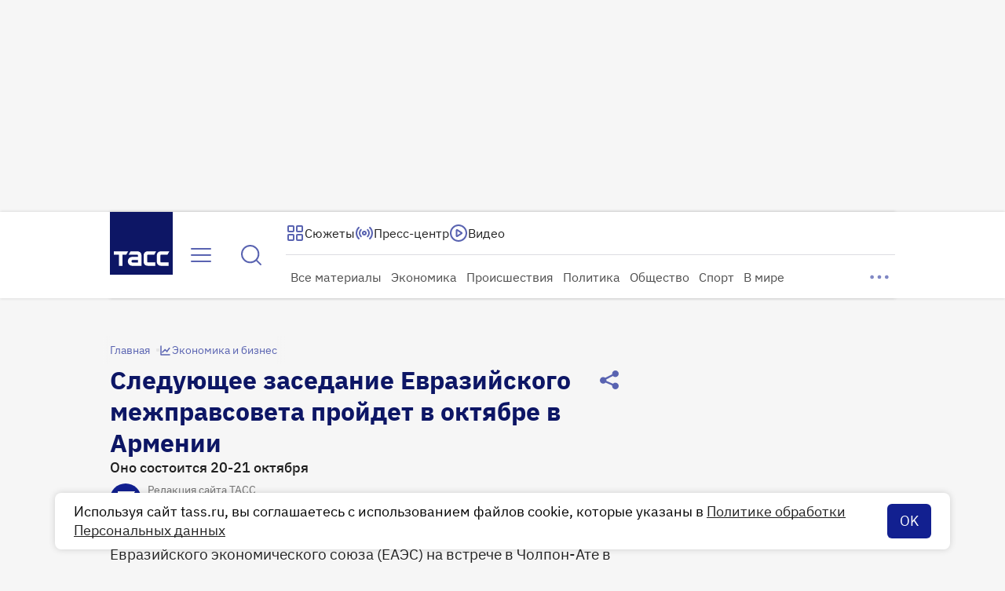

--- FILE ---
content_type: text/html
request_url: https://tns-counter.ru/nc01a**R%3Eundefined*tass_ru/ru/UTF-8/tmsec=mx3_tass_ru/873478486***
body_size: 16
content:
7BFA6521697AC9AAG1769654698:7BFA6521697AC9AAG1769654698